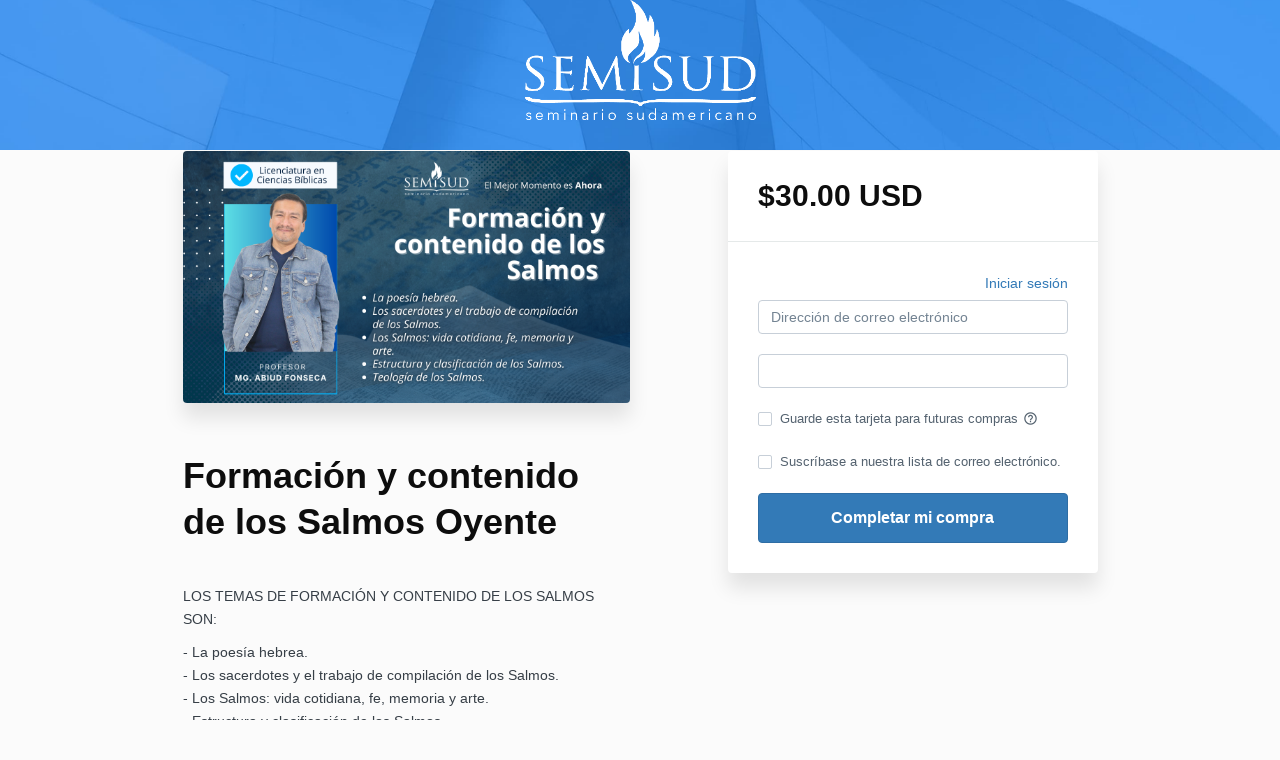

--- FILE ---
content_type: text/html; charset=utf-8
request_url: https://www.semisudonline.org/offers/rLwQFAJz/checkout/price_breakdown?include_order_bump=false&coupon_code=&affiliate_coupon_code=&business_number=&always_show_breakdown=false&sequence=1
body_size: 29
content:
<div>
  <div id="data-price-display-label" data-price-display-label="Por ahora"></div>
  <div id="data-price-display-text" data-price-display-text="$30.00"></div>
  <div id="data-price-additional-payment-methods" data-price-additional-payment-methods="[&quot;apple_pay&quot;, &quot;google_pay&quot;, &quot;afterpay_clearpay&quot;, &quot;klarna&quot;]"></div>
  <div id="data-price-due-now-price" data-due-now-price="3000"></div>
  <div id="data-price-sequence" data-price-sequence="1"></div>
</div>
